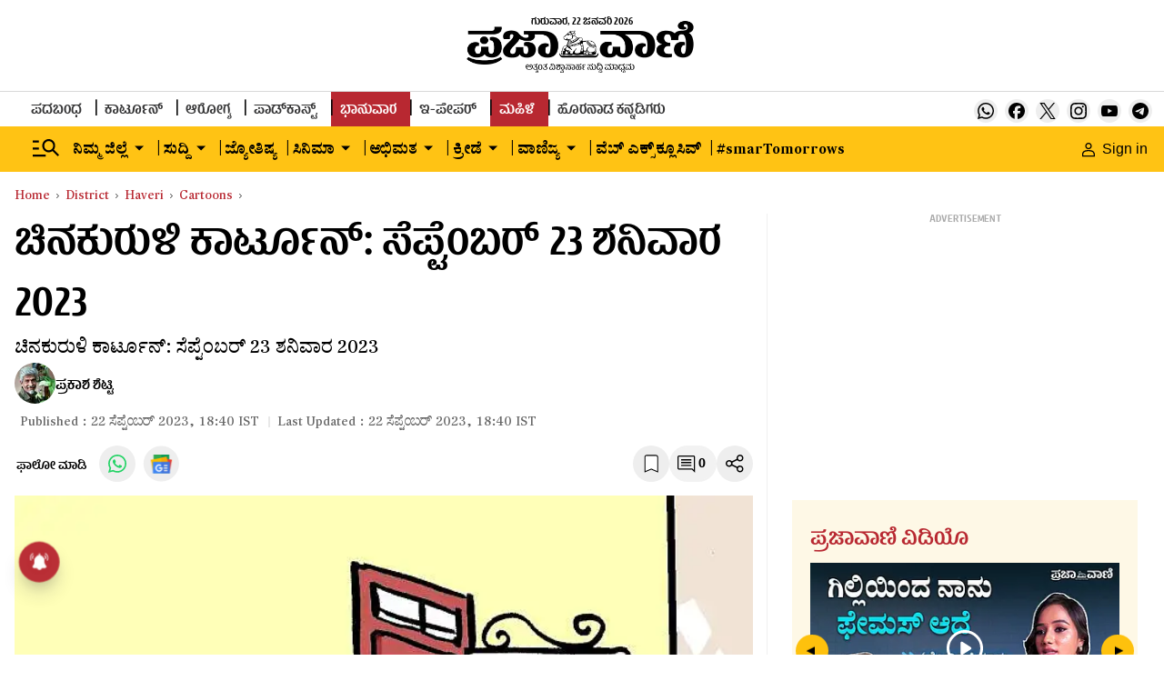

--- FILE ---
content_type: text/html; charset=utf-8
request_url: https://www.google.com/recaptcha/api2/aframe
body_size: 152
content:
<!DOCTYPE HTML><html><head><meta http-equiv="content-type" content="text/html; charset=UTF-8"></head><body><script nonce="VYEbc7jTC41g4hJ3rX1Qtw">/** Anti-fraud and anti-abuse applications only. See google.com/recaptcha */ try{var clients={'sodar':'https://pagead2.googlesyndication.com/pagead/sodar?'};window.addEventListener("message",function(a){try{if(a.source===window.parent){var b=JSON.parse(a.data);var c=clients[b['id']];if(c){var d=document.createElement('img');d.src=c+b['params']+'&rc='+(localStorage.getItem("rc::a")?sessionStorage.getItem("rc::b"):"");window.document.body.appendChild(d);sessionStorage.setItem("rc::e",parseInt(sessionStorage.getItem("rc::e")||0)+1);localStorage.setItem("rc::h",'1769076607317');}}}catch(b){}});window.parent.postMessage("_grecaptcha_ready", "*");}catch(b){}</script></body></html>

--- FILE ---
content_type: application/javascript; charset=utf-8
request_url: https://fundingchoicesmessages.google.com/f/AGSKWxVPXxdeUZVT8_siejQnIOUSRx2d0LLk3btCWeCwaUQqenmbP2pwRVQQROQsI9BdflNdVE3WFtFUivBSa6RDSb1S08rT1V3njqlgW4KzZsDshbEmtwAxuFwgMfejgBmQAbIVYL6lieRy497YKjFaNqhxn6RXCLW_O3Q2zFvOsLG39jrzIJ8hAoKW4hEx/__120x60.125x600.swf?/adfrequencycapping./admanager3./onesheet-ad-
body_size: -1289
content:
window['4610de89-b901-4410-82f0-80d45d169fc8'] = true;

--- FILE ---
content_type: text/javascript; charset=utf-8
request_url: https://comment.prajavani.net/api/story/count.js?callback=CoralCount.setCount&id=6a6c5115-19ad-4db8-814c-c92fd7d75ba3&ref=aHR0cHM6Ly93d3cucHJhamF2YW5pLm5ldC9jYXJ0b29ucy9wcmFqYXZhbmktY2FydG9vbi01LTI0OTE5Mzg%3D&url=https%3A%2F%2Fwww.prajavani.net%2Fcartoons%2Fprajavani-cartoon-5-2491938
body_size: 231
content:
/**/ typeof CoralCount.setCount === 'function' && CoralCount.setCount({"ref":"aHR0cHM6Ly93d3cucHJhamF2YW5pLm5ldC9jYXJ0b29ucy9wcmFqYXZhbmktY2FydG9vbi01LTI0OTE5Mzg=","countHtml":"<span class=\"coral-count-number\">COMMENT_COUNT</span>","textHtml":"<span class=\"coral-count-text\">Comments</span>","count":0,"id":"6a6c5115-19ad-4db8-814c-c92fd7d75ba3"});